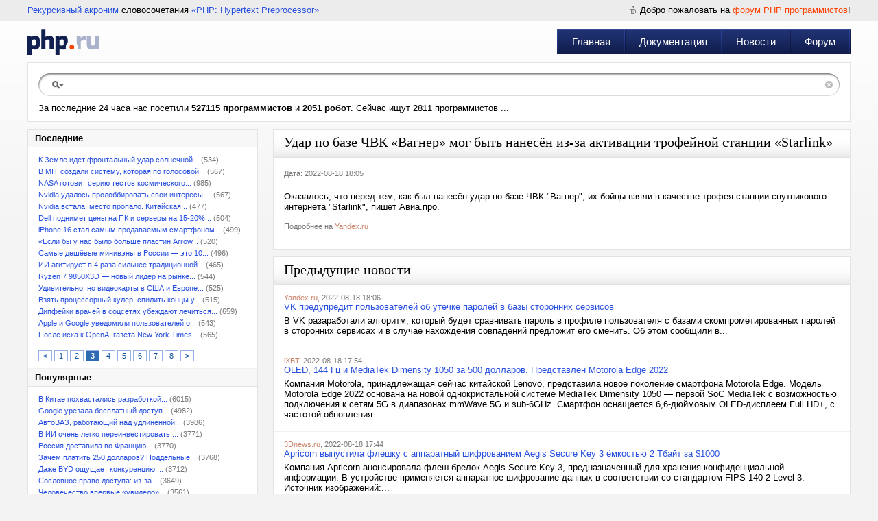

--- FILE ---
content_type: text/html; charset=UTF-8
request_url: https://php.ru/news/823542?p=3
body_size: 5728
content:
<!DOCTYPE html PUBLIC "-//W3C//DTD XHTML 1.0 Transitional//EN" "http://www.w3.org/TR/xhtml1/DTD/xhtml1-transitional.dtd">
<html xmlns="http://www.w3.org/1999/xhtml">
<head>
	<meta name="description" content="Удар по базе ЧВК «Вагнер» мог быть нанесён из-за активации трофейной станции «Starlink». Оказалось, что перед тем, как был нанесён удар по базе ЧВК &quot;Вагнер&quot;," />
<link rel="stylesheet" type="text/css" href="/assets/23059ec0/pager.css" />
<link rel="stylesheet" type="text/css" href="/css/main.css" />
<script type="text/javascript" src="/assets/5fc00fca/jquery.min.js"></script>
<script type="text/javascript" src="/assets/5fc00fca/jquery.ba-bbq.min.js"></script>
<title>Удар по базе ЧВК «Вагнер» мог быть нанесён из-за активации трофейной станции «Starlink» | PHP.RU</title>
	<meta http-equiv="Content-Type" content="text/html; charset=utf-8" />
	<meta name="resource-type" content="document" />
	<meta name="revisit-after" content="1 days" />
	<meta name="viewport" content="width=970, initial-scale=1.0">
</head>
<body>
<div id="main">
		<div id="headerPhp">
		<div id="headerPhp_left"><a href="http://ru.wikipedia.org/wiki/%D0%A0%D0%B5%D0%BA%D1%83%D1%80%D1%81%D0%B8%D0%B2%D0%BD%D1%8B%D0%B9_%D0%B0%D0%BA%D1%80%D0%BE%D0%BD%D0%B8%D0%BC" rel="nofollow" target="_blank">Рекурсивный акроним</a> словосочетания <a href="http://php.net" rel="nofollow" target="_blank">&laquo;PHP: Hypertext Preprocessor&raquo;</a></div>
		<div id="headerPhp_right">
						<span>Добро пожаловать на <a href="/forum">форум PHP программистов</a>!</span>
										</div>
		<div style="clear:both"></div>
	</div>
	<div id="headerPhp_menu">
		<a href="/" id="logoPhp" title="PHP.RU"></a>
		<div id="menuPhp" role="navigation" itemscope itemtype="http://schema.org/SiteNavigationElement">
			<div class="menu_sep"></div>
			<div class="menu_item"><a itemprop="url" href="https://php.ru/.">Главная</a></div><div class="menu_item"><a itemprop="url" href="https://php.ru/manual/">Документация</a></div><div class="menu_item"><a itemprop="url" href="https://php.ru/news/">Новости</a></div><div class="menu_item"><a itemprop="url" href="https://php.ru/forum/">Форум</a></div>		</div>
	</div>
	<div id="searchPhp">
		<div id="searchPhp_field">
			<div id="searchPhp_center">
				<form method="get" action="/search/"><input name="search" type="text" value="" /></form>
				<a href="#" id="searchPhp_right"></a>
			</div>
		</div>
											За последние 24 часа нас посетили <b>527115  программистов</b> и <b>2051  робот</b>. Сейчас ищут 2811 программистов ...			</div>
	<div id="leftmenu">
	<div class="block">
		<div class="title2">Последние</div>
		<div class="content" id="news">
<ul class="ul-month">
<li><a href="/news/955980">К Земле идет фронтальный удар солнечной...</a> (534)</li><li><a href="/news/955979">В MIT создали систему, которая по голосовой...</a> (567)</li><li><a href="/news/955978">NASA готовит серию тестов космического...</a> (985)</li><li><a href="/news/955977">Nvidia удалось пролоббировать свои интересы....</a> (567)</li><li><a href="/news/955974">Nvidia встала, место пропало. Китайская...</a> (477)</li><li><a href="/news/955975">Dell поднимет цены на ПК и серверы на 15-20%...</a> (504)</li><li><a href="/news/955973">iPhone 16 стал самым продаваемым смартфоном...</a> (499)</li><li><a href="/news/955976">«Если бы у нас было больше пластин Arrow...</a> (520)</li><li><a href="/news/955971">Самые дешёвые минивэны в России — это 10...</a> (496)</li><li><a href="/news/955972">ИИ агитирует в 4 раза сильнее традиционной...</a> (465)</li><li><a href="/news/955969">Ryzen 7 9850X3D — новый лидер на рынке...</a> (544)</li><li><a href="/news/955970">Удивительно, но видеокарты в США и Европе...</a> (525)</li><li><a href="/news/955968">Взять процессорный кулер, спилить концы у...</a> (515)</li><li><a href="/news/955967">Дипфейки врачей в соцсетях убеждают лечиться...</a> (659)</li><li><a href="/news/955966">Apple и Google уведомили пользователей о...</a> (543)</li><li><a href="/news/955965">После иска к OpenAI газета New York Times...</a> (565)</li></ul><br /><div class="pager"><ul id="newsPager" class="yiiPager"><li class="previous"><a href="/news/823542?p=2">&lt;</a></li>
<li class="page"><a href="/news/823542">1</a></li>
<li class="page"><a href="/news/823542?p=2">2</a></li>
<li class="page selected"><a href="/news/823542?p=3">3</a></li>
<li class="page"><a href="/news/823542?p=4">4</a></li>
<li class="page"><a href="/news/823542?p=5">5</a></li>
<li class="page"><a href="/news/823542?p=6">6</a></li>
<li class="page"><a href="/news/823542?p=7">7</a></li>
<li class="page"><a href="/news/823542?p=8">8</a></li>
<li class="next"><a href="/news/823542?p=4">&gt;</a></li></ul></div><div class="keys" style="display:none" title="/news/823542?p=3"><span>955980</span><span>955979</span><span>955978</span><span>955977</span><span>955974</span><span>955975</span><span>955973</span><span>955976</span><span>955971</span><span>955972</span><span>955969</span><span>955970</span><span>955968</span><span>955967</span><span>955966</span><span>955965</span></div>
</div>				<div class="title2">Популярные</div>
		<div class="content">
			<ul class="ul-month">
			<li><a href="/news/954877">В Китае похвастались разработкой...</a> (6015)</li><li><a href="/news/954856">Google урезала бесплатный доступ...</a> (4982)</li><li><a href="/news/954971">АвтоВАЗ, работающий над удлиненной...</a> (3986)</li><li><a href="/news/954731">В ИИ очень легко переинвестировать,...</a> (3771)</li><li><a href="/news/954645">Россия доставила во Францию...</a> (3770)</li><li><a href="/news/954836">Зачем платить 250 долларов? Поддельные...</a> (3768)</li><li><a href="/news/954715">Даже BYD ощущает конкуренцию:...</a> (3712)</li><li><a href="/news/954814">Сословное право доступа: из-за...</a> (3649)</li><li><a href="/news/954599">Человечество впервые «увидело»...</a> (3561)</li><li><a href="/news/954815">В России взлетели продажи BMW...</a> (3544)</li><li><a href="/news/954757">Kirin 9030 против 9030 Pro: в чём реальная...</a> (3351)</li><li><a href="/news/954710">Первый смартфон на Snapdragon 8 Gen...</a> (3219)</li><li><a href="/news/953721">Сразу два облака солнечной плазмы...</a> (3019)</li><li><a href="/news/953612">Владивостокская таможня побила...</a> (2975)</li><li><a href="/news/953700">Владелец новой Lada Iskra столкнулся...</a> (2935)</li>			</ul>
		</div>
			</div>
	</div>

<div id="centerbig" class="news">
		<div class="block2">
		<div class="title"><h1>Удар по базе ЧВК «Вагнер» мог быть нанесён из-за активации трофейной станции «Starlink»</h1></div>
		<div class="content noline">
			<div class="box-img">
				<p class="date">Дата: 2022-08-18 18:05</p>
			</div>
			Оказалось, что перед тем, как был нанесён удар по базе ЧВК "Вагнер", их бойцы взяли в качестве трофея станции спутникового интернета "Starlink", пишет Авиа.про.			<br /><br />
			<span class="date">Подробнее на <a href="https://yandex.ru/news/story/Udar_pobaze_CHVK_Vagner_mog_byt_nanesyon_iz-zaaktivacii_trofejnoj_stancii_Starlink--f1b78c2cf7a5616897761e7352d8f01a?lang=ru&from=rss&wan=1&stid=W-u4ZdnJPM8MRownLyj0" class="source" target="_blank" rel="nofollow">Yandex.ru</a></span><br />&nbsp;
		</div>
	</div>
		<div class="block2">
		<div class="title"><h1>Предыдущие новости</h1></div>
				<div class="content">
				<span class="date"><a href="https://yandex.ru/news/story/VK_predupredit_polzovatelej_ob_utechke_parolej_vbazy_storonnikh_servisov--a21e7d91b1430ef42e072d4a19fec6a0?lang=ru&from=rss&wan=1&stid=rt7q075Yr55dwVdzM3gK" class="source">Yandex.ru</a>, 2022-08-18 18:06</span><br /><a href="/news/823541">VK предупредит пользователей об утечке паролей в базы сторонних сервисов</a><p>В VK разаработали алгоритм, который будет сравнивать пароль в профиле пользователя с базами скомпрометированных паролей в сторонних сервисах и в случае нахождения совпадений предложит его сменить. Об этом сообщили в...</p>		</div>
				<div class="content">
				<span class="date"><a href="https://www.ixbt.com/news/2022/08/18/oled-144-mediatek-dimensity-1050-500-motorola-edge-2022.html" class="source">iXBT</a>, 2022-08-18 17:54</span><br /><a href="/news/823540">OLED, 144 Гц и MediaTek Dimensity 1050 за 500 долларов. Представлен Motorola Edge 2022</a><p> 
			Компания Motorola, принадлежащая сейчас китайской Lenovo, представила новое поколение смартфона Motorola Edge.  Модель Motorola Edge 2022 основана на новой однокристальной системе MediaTek Dimensity 1050 — первой SoC MediaTek с возможностью подключения к сетям 5G в диапазонах mmWave 5G и sub-6GHz.  Смартфон оснащается 6,6-дюймовым OLED-дисплеем Full HD+, с частотой обновления...</p>		</div>
				<div class="content">
				<span class="date"><a href="https://3dnews.ru/1072441" class="source">3Dnews.ru</a>, 2022-08-18 17:44</span><br /><a href="/news/823539">Apricorn выпустила флешку с аппаратный шифрованием Aegis Secure Key 3 ёмкостью 2 Тбайт за $1000</a><p>
								Компания Apricorn анонсировала флеш-брелок Aegis Secure Key 3, предназначенный для хранения конфиденциальной информации. В устройстве применяется аппаратное шифрование данных в соответствии со стандартом FIPS 140-2 Level 3. Источник изображений:...</p>		</div>
				<div class="content">
				<span class="date"><a href="https://yandex.ru/news/story/Prava_naVlastelin_kolec_i_KHobbit_teper_prinadlezhat_Embracer_Group--4d6c9dd89fe303075f67216b905503e2?lang=ru&from=rss&wan=1&stid=djcak84nZiZxpI3Fc4be" class="source">Yandex.ru</a>, 2022-08-18 16:05</span><br /><a href="/news/823538">Права на «Властелин колец» и «Хоббит» теперь принадлежат Embracer Group</a><p>Франшизы "Властелин колец" и "Хоббит", основанные на произведениях британского писателя Дж. Р. Р. Толкина, обзавелись новым</p>		</div>
			</div>
			
	
	
	
	
	
	
	
	</div>	<div style="clear:both;"></div>
</div>

<div id="bottPhp"><div id="footerPhp">
	<div id="copyPhp">
		&copy; 2025 &laquo;PHP.RU &mdash; Сообщество PHP-Программистов&raquo;<br />
				<a href="https://php.ru/" title="2025-12-08 08:13:35">Главная</a> | 
		<a href="https://php.ru/forum/">Форум</a> | 
		<a href="https://php.ru/feedback/">Реклама на сайте</a> | 
		<a href="https://php.ru/feedback/">Контакты</a>
		<a href="http://vipsuv.ru" style="font-size: 8px; color:#cccccc;">VIP Сувениры</a>
	</div>
	<script type="text/javascript" src="//yandex.st/share/share.js" charset="utf-8"></script>
	<div id="logosPhp">
		<div class="yashare-auto-init" data-yashareL10n="ru" data-yashareType="none" data-yashareQuickServices="yaru,vkontakte,facebook,twitter,odnoklassniki,moimir,lj,moikrug"></div>
		Разработка компании <a href="http://odwr.ru/" target="_blank" title="Профессиональная WEB-разработка">ODware</a>
	</div>
</div></div>
<!-- Yandex.Metrika counter -->
<div style="display:none;"><script type="text/javascript">(function(w, c) {(w[c] = w[c] || []).push(function() {try {w.yaCounter4936909 = new Ya.Metrika({id:4936909,trackLinks:true});}catch(e){}});})(window, "yandex_metrika_callbacks");</script></div>
<script src="//mc.yandex.ru/metrika/watch.js" type="text/javascript" defer="defer"></script>
<noscript><div><img src="//mc.yandex.ru/watch/4936909" style="position:absolute; left:-9999px;" alt="" /></div></noscript>
<!-- /Yandex.Metrika counter -->
<script type="text/javascript" src="/assets/46613bc8/listview/jquery.yiilistview.js"></script>
<script type="text/javascript">
/*<![CDATA[*/
jQuery(function($) {
jQuery('#news').yiiListView({'ajaxUpdate':['news'],'ajaxVar':'a','pagerClass':'pager','loadingClass':'','sorterClass':'sorter','enableHistory':false,'url':'\x2Fnews'});
});
/*]]>*/
</script>
</body>
</html>

--- FILE ---
content_type: text/css
request_url: https://php.ru/css/main.css
body_size: 7996
content:
HTML, BODY {padding:0;margin:0;font-family: Arial;font-size: 13px;color: black; height:100%;position:relative;}
td,th{font-family: Arial;font-size: 13px}
BODY {background: #f3f3f3 url(../images/bg.gif) top left repeat-x;height:auto!important; height:100%; min-height:100%;}
h1,h2,h3,h4,h5,h6{font:normal 20px "Trebuchet MS"; margin:0; padding:0 0 15px 0}
h2{padding:0 0 5px 0; margin-bottom:10px; border-bottom:1px solid #e0e0e0; font-size:17px}
h2 a {padding:0 0 0 10px; margin-bottom:10px; font-size:14px}
A {color: #2850df;text-decoration: none;}
A:hover{text-decoration:underline;}
#main, #footerPhp {
	min-width:950px;
	max-width:1200px;
	padding:0 10px;
	margin:0 auto;
}
#main {
	padding-bottom:56px;
}
#headerPhp {height: 31px;background: #ececec;}
#headerPhp_left {display: inline-block;float: left;padding-top:7px;}
#headerPhp_right {text-align: right;padding-top:7px;}
#headerPhp_right A {color:#ff4200;}
#headerPhp_right SPAN {background: url('../images/login_ico.gif') left center no-repeat;padding-left: 15px;}
#headerPhp_menu, #logoPhp, #menuPhp {height: 60px;}
#logoPhp, #menuPhp, .menu_item {display:inline-block}
#logoPhp{width:105px; background:url('../images/logo.gif') left center no-repeat;float:left;clear:left;}
#menuPhp{float:right;}
.menu_item, .menu_sep{float:left;margin-top:11px;height:37px;background:url('../images/menu_sep.gif') right top no-repeat;}
.menu_item {	padding-right:2px;}
.menu_sep {width:2px;}
.menu_item A {display:block !important;display:inline-block;line-height:37px;height:37px;padding-left:20px;padding-right:20px;background:url('../images/menu_bg.gif') left top repeat-x;font-size:15px;color: #fff;}
.menu_item A:hover {background:url('../images/menuact_bg.gif') left top repeat-x;text-decoration:none;color:#8a96c4;}
#searchPhp {background:#fff;border:1px solid #e3e3e3;height: 55px;padding:15px 15px;margin-bottom:10px;}
#searchPhp_field{margin-bottom:10px;height:33px;background:url('../images/search_left.gif') top left no-repeat;}
#searchPhp_center {	margin-left:42px;height: 33px;background:url('../images/search_bg.gif') top left repeat-x;}
#searchPhp_right {display:block;float:right;width:31px;	height:33px;background:url('../images/search_right.gif') top left repeat-x;}
#searchPhp_center INPUT {width:830px;padding:0px;margin-left:5px;margin-top:5px;float:left;border:0;height:23px;font-size:15px;color:#555;outline:none;}
#searchPhp_center FORM {display:inline;}
#searchPhp span {float: right;}

#leftpan,#centerpan{width:33%; padding:0 1% 0 0; float:left;}
#rightpan{width:32%; float:right}
#leftmenu{width:28%;float:left;margin-right:10px;}
#centerbig.news {width:70%; min-height: 300px; height: auto !important; height: 300px; float:right;}
#centerbig.error {width:100%; min-height: 300px; height: auto !important; height: 300px; float:left;}
#centerbig{width:100%; min-height: 300px; height: auto !important; height: 300px;}
#centerbig .block{ min-height: 300px; height: auto !important; height: 300px;}
#centerbigfull { min-height: 300px; height: auto !important; height: 300px;}
#centerbigfull .block{ min-height: 300px; height: auto !important; height: 300px;}
.block { border:1px solid #e3e3e3;background: white;margin-bottom:10px;overflow:hidden;height:100%;}
.block2 {width:100%; border:1px solid #e3e3e3;background: white;margin-bottom:10px;overflow:hidden;height:100%;float:right}
.title { height:40px;font-family:"Trebuchet MS";font-size:20px;background:url('../images/title_bg.gif') left top repeat-x;padding-left:15px;padding-right:15px;line-height:40px;border-bottom:1px solid #e3e3e3;}
.title span {float:left;}
.title h1 {float:left;padding-top: 7px;}
.title h1 {float:left;padding-top: 7px;}
.title A {display:block;width:14px;height:40px;float:right;background:url('../images/rss_icon.gif') left center no-repeat;}
.title2 {font-weight:bold;background-color:#f7f7f7;padding-left:10px;padding-right:10px;line-height:25px;border-bottom:1px solid #e3e3e3;}
.tcenter{text-align:center}
.tcenter span, .tcenter h1{float:none}
.content {padding:12px 15px;border-bottom:1px solid #f1f1f1;}
.content2 {padding:7px 10px;border-bottom:1px solid #e3e3e3;}
.content2 A{font-size:11px;display:block;margin-bottom:5px;}
.content3 {padding:7px 10px;}
.content3 A{color: #cccccc;}
.noline{border-bottom:0;}
.article{width:600px;}
.content IMG {border:none;margin-bottom: 5px;}
.source {color:#cc8269;font-size:11px;}
.date {color:#797979;font-size:11px;}
.date SPAN {color:#000;}
.nhead{display:block;font-size:17px;margin-bottom:5px;}
.text, .content P{margin-top:5px;margin-bottom:5px;}
.lblue{background:#eff8ff;border-bottom:1px solid #e0e8ee;}
.lgreen{background:#e9ffe9;border-bottom:1px solid #e0e8ee;}
.green{background:#e2ffe2;border-bottom:1px solid #e0e8ee;}
.green-bg{background:#e2ffe2;border-bottom:1px solid #e0e8ee;}
.imgleft{float:left;margin-right:10px;}
.imgleft.quote {margin-top:5px;}
.small{font-size:11px;}
.red{color:#ff4200;}
.green{color:#00d30f;}
.blue{color:#121f51;}
.black{color:#000;}
.quote_in{padding: 10px;border:1px solid #d8dee5;border-bottom:none;}
.quote_in:hover {background: url('../images/quote_bg.gif') bottom left repeat-x;}
.quote_bott{height: 8px;background:url('../images/quote_bott.gif') top left repeat-x;}
#copyPhp{color:#86869d;padding-top:8px;float:left;}
#copyPhp A{color:black;}
#logosPhp{float:right;padding-top:4px;color:#86869d;}
#logosPhp IMG{border:none;margin-left:10px;}
#logosPhp A{color:#86869d;}
#bottPhp{height:56px;background:#ececec;line-height:22px;width:100%;bottom:0;position: absolute;}



.ul-month{margin:0; padding:0; list-style:none}
.ul-month li{padding:0 0 5px 0; font-size:11px; color:#797979}

.tab-image{border:0; border-collapse:collapse; margin:5px 0 15px 0}
.tab-image td{padding:3px 0; vertical-align:top; font-size:11px; color:#797979}
.tab-image td.img{padding:0 15px 0 0}
.box-img{padding:0 0 15px 0; height:100%; overflow:hidden}
.box-img img{float:left; padding:0 5px 0 0}
.box-img p a {color:#cc8269;font-size:11px;}

.box-form{width:585px; margin:0 auto}
.box-form-article{width:785px; margin:0 auto}

.tab-error{background:#fff7de url(../images/bg-error-2.gif) 21px 50% no-repeat; border:1px solid #f8e7b0; border-collapse:collapse; width:100%; height:50px; margin:8px auto 15px auto}
.tab-error td{padding:10px 10px 10px 70px; color:#b97124}

.tab-success{background:#deffde url(../images/bg-success.png) 21px 50% no-repeat; border:1px solid #24b924; border-collapse:collapse; width:100%; height:50px; margin:8px auto 15px auto}
.tab-success td{padding:10px 10px 10px 70px; color:#000000}

.tab-form-1{border:0; border-collapse:collapse; margin-bottom:15px}
.tab-form-1 th{padding:3px 0 0 0; font-weight:normal; text-align:left; vertical-align:top}
.tab-form-1 th label.error{color:#FF4200;}
.tab-form-1 td{padding:0 0 10px 0; vertical-align:top}
.tab-form-1 td input:checkbox{width:20px;}
.tab-form-1 td textarea{width:100%}

.tab-form-1 td input.error{background-color: #FFDFDF;} 
.tab-form-1 td p{margin:0; padding:5px 0 0 0}
.tab-form-1 td .radio{ vertical-align:baseline; padding:0}

.but-1{float:left; background:url(../images/but-1-1.png) 0 0 no-repeat; height:36px}
.but-1 div{float:left; height:36px; background:url(../images/but-1-3.png) 100% 0 no-repeat; padding:0 10px}
.but-1 div div{height:36px; background: url(../images/but-1-2.png) 0 0 repeat-x; padding:0}
.but-1 div div div{background:none; border:0; margin:0 -10px; position:relative}
.but-1 input{padding:0 15px 5px;_padding:0 8px; height:36px; background:none; border:0; font:bold 15px "Trebuchet MS"; color:#FFF; cursor:pointer}

.box-login{text-align:center; padding:15px 0}
.box-login ul{padding:0 0 10px 0; margin:0 auto; list-style:none; width:800px; text-align:left}
.box-login ul li{font:normal 17px "Trebuchet MS"; padding:0 0 4px 0;}
.box-login ul li b{display:block; width:392px; text-align:right; float:left; margin-left:-400px;_margin-left:-200px; font-weight:normal}
.box-login ul li .source{font-size:17px}

.tab-login{margin:50px auto; width:445px}
.tab-login td .but-1{margin-top:5px}

.bb { margin-top: -7px; vertical-align: middle; line-height: 32px;}
